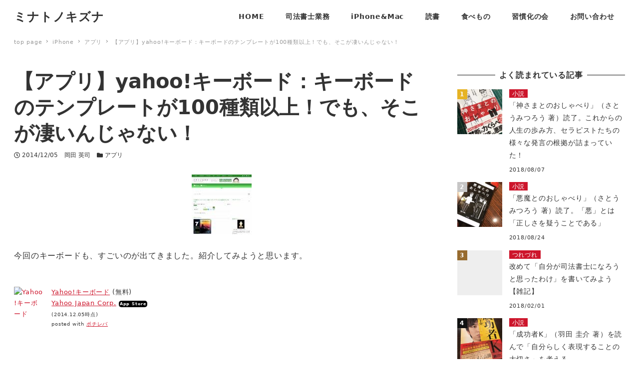

--- FILE ---
content_type: text/html; charset=UTF-8
request_url: https://office-pre2.com/archives/8006
body_size: 16202
content:
<!DOCTYPE html>
<html lang="ja" data-sticky-footer="true" data-scrolled="false">

<head>
	
<!-- MapPress Easy Google Maps バージョン:2.54.6 (http://www.mappresspro.com/mappress) -->
<script type='text/javascript'>mapp = window.mapp || {}; mapp.data = [];</script>
		<meta charset="UTF-8">
		<meta name="viewport" content="width=device-width, initial-scale=1, minimum-scale=1, viewport-fit=cover">
		<title>【アプリ】yahoo!キーボード：キーボードのテンプレートが100種類以上！でも、そこが凄いんじゃない！ &#8211; ミナトノキズナ</title>
		<meta property="og:title" content="【アプリ】yahoo!キーボード：キーボードのテンプレートが100種類以上！でも、そこが凄いんじゃない！">
		<meta property="og:type" content="article">
		<meta property="og:url" content="https://office-pre2.com/archives/8006">
		<meta property="og:image" content="https://office-pre2.com/wps/wp-content/uploads/2014/12/slooProImg_20141205220654.jpg">
		<meta property="og:site_name" content="ミナトノキズナ">
		<meta property="og:description" content="今回のキーボードも、すごいのが出てきました。紹介してみようと思います。 Yahoo!キーボード&nbsp;(無&hellip;">
		<meta property="og:locale" content="ja_JP">
				<link rel='dns-prefetch' href='//s.w.org' />
<link rel="alternate" type="application/rss+xml" title="ミナトノキズナ &raquo; フィード" href="https://office-pre2.com/feed" />
<link rel="alternate" type="application/rss+xml" title="ミナトノキズナ &raquo; コメントフィード" href="https://office-pre2.com/comments/feed" />
		<link rel="profile" href="http://gmpg.org/xfn/11">
				<link rel='stylesheet' id='yarppWidgetCss-css'  href='https://office-pre2.com/wps/wp-content/plugins/yet-another-related-posts-plugin/style/widget.css?ver=5.4.18' type='text/css' media='all' />
<link rel='stylesheet' id='wp-block-library-css'  href='https://office-pre2.com/wps/wp-includes/css/dist/block-library/style.min.css?ver=5.4.18' type='text/css' media='all' />
<link rel='stylesheet' id='contact-form-7-css'  href='https://office-pre2.com/wps/wp-content/plugins/contact-form-7/includes/css/styles.css?ver=5.1.1' type='text/css' media='all' />
<link rel='stylesheet' id='mappress-leaflet-css'  href='https://office-pre2.com/wps/wp-content/plugins/mappress-google-maps-for-wordpress/css/leaflet/leaflet.css?ver=1.4.0' type='text/css' media='all' />
<link rel='stylesheet' id='mappress-css'  href='https://office-pre2.com/wps/wp-content/plugins/mappress-google-maps-for-wordpress/css/mappress.css?ver=2.54.6' type='text/css' media='all' />
<link rel='stylesheet' id='add-css-amazlet-mono96.css-css'  href='https://office-pre2.com/wps/wp-content/plugins/pc-sp-add-css-mono96/css/add-css-amazlet-mono96.css?ver=1.0.0' type='text/css' media='all' />
<link rel='stylesheet' id='pz-linkcard-css'  href='//office-pre2.com/wps/wp-content/uploads/pz-linkcard/style.css?ver=5.4.18' type='text/css' media='all' />
<link rel='stylesheet' id='relation-link-mono96.css-css'  href='https://office-pre2.com/wps/wp-content/plugins/relation-link-mono96/css/relation-link-mono96.css?ver=1.0.0' type='text/css' media='all' />
<link rel='stylesheet' id='snow-monkey-css'  href='https://office-pre2.com/wps/wp-content/themes/snow-monkey/assets/css/style.min.css?ver=1597043229' type='text/css' media='all' />
<link rel='stylesheet' id='wp-like-me-box-css'  href='https://office-pre2.com/wps/wp-content/themes/snow-monkey/vendor/inc2734/wp-like-me-box/src/assets/css/wp-like-me-box.min.css?ver=1597043229' type='text/css' media='all' />
<link rel='stylesheet' id='wp-oembed-blog-card-css'  href='https://office-pre2.com/wps/wp-content/themes/snow-monkey/vendor/inc2734/wp-oembed-blog-card/src/assets/css/app.min.css?ver=1597043229' type='text/css' media='all' />
<link rel='stylesheet' id='wp-share-buttons-css'  href='https://office-pre2.com/wps/wp-content/themes/snow-monkey/vendor/inc2734/wp-share-buttons/src/assets/css/wp-share-buttons.min.css?ver=1597043229' type='text/css' media='all' />
<link rel='stylesheet' id='slick-carousel-css'  href='https://office-pre2.com/wps/wp-content/themes/snow-monkey/vendor/inc2734/wp-awesome-widgets/src/assets/packages/slick-carousel/slick/slick.css?ver=1597043229' type='text/css' media='all' />
<link rel='stylesheet' id='slick-carousel-theme-css'  href='https://office-pre2.com/wps/wp-content/themes/snow-monkey/vendor/inc2734/wp-awesome-widgets/src/assets/packages/slick-carousel/slick/slick-theme.css?ver=1597043229' type='text/css' media='all' />
<link rel='stylesheet' id='wp-awesome-widgets-css'  href='https://office-pre2.com/wps/wp-content/themes/snow-monkey/vendor/inc2734/wp-awesome-widgets/src/assets/css/wp-awesome-widgets.min.css?ver=1597043229' type='text/css' media='all' />
<link rel='stylesheet' id='snow-monkey-custom-widgets-css'  href='https://office-pre2.com/wps/wp-content/themes/snow-monkey/assets/css/custom-widgets.min.css?ver=1597043229' type='text/css' media='all' />
<link rel='stylesheet' id='snow-monkey-wpcf7-css'  href='https://office-pre2.com/wps/wp-content/themes/snow-monkey/assets/css/dependency/contact-form-7/wpcf7.min.css?ver=1597043229' type='text/css' media='all' />
<link rel='stylesheet' id='wp-pure-css-gallery-css'  href='https://office-pre2.com/wps/wp-content/themes/snow-monkey/vendor/inc2734/wp-pure-css-gallery/src/assets/css/wp-pure-css-gallery.min.css?ver=1597043229' type='text/css' media='all' />
<style id="wp-customizer-framework-print-styles">:root { --_container-max-width: 1280px }html { font-size: 16px }.l-body,.block-editor-block-list__block { font-family: system-ui,-apple-system,BlinkMacSystemFont,"ヒラギノ角ゴ W3",sans-serif }a { color: #cd162c }input[type="email"],input[type="number"],input[type="password"],input[type="search"],input[type="tel"],input[type="text"],input[type="url"],textarea { font-size: 16px }.has-white-background-color { background-color: #fff!important }.has-white-color,.wp-block-button__link.has-white-color { color: #fff!important }.has-black-background-color { background-color: #000!important }.has-black-color,.wp-block-button__link.has-black-color { color: #000!important }.has-text-color-background-color { background-color: #333!important }.has-text-color-color,.wp-block-button__link.has-text-color-color { color: #333!important }.has-dark-gray-background-color { background-color: #999!important }.has-dark-gray-color,.wp-block-button__link.has-dark-gray-color { color: #999!important }.has-gray-background-color { background-color: #ccc!important }.has-gray-color,.wp-block-button__link.has-gray-color { color: #ccc!important }.has-very-light-gray-background-color { background-color: #eee!important }.has-very-light-gray-color,.wp-block-button__link.has-very-light-gray-color { color: #eee!important }.has-lightest-grey-background-color { background-color: #f7f7f7!important }.has-lightest-grey-color,.wp-block-button__link.has-lightest-grey-color { color: #f7f7f7!important }.has-accent-color-background-color { background-color: #cd162c!important }.has-accent-color-color,.wp-block-button__link.has-accent-color-color { color: #cd162c!important }.has-sub-accent-color-background-color { background-color: #707593!important }.has-sub-accent-color-color,.wp-block-button__link.has-sub-accent-color-color { color: #707593!important }.c-btn { background-color: #cd162c }.c-comment .comment-reply-link { background-color: #cd162c }.c-drawer { background-color: #cd162c }.c-entry-summary__term { background-color: #cd162c }.c-page-top { background-color: #cd162c }.c-pagination__item { background-color: #cd162c }.snow-monkey-posts__more { background-color: #cd162c }.snow-monkey-posts__title::after { background-color: #cd162c }.tag-cloud-link::before { color: #cd162c }.wp-profile-box__detail-btn { background-color: #cd162c;border-color: #cd162c }.wp-profile-box__archives-btn { border-color: #cd162c;color: #cd162c }.wpco .contents-outline ol li a::before { background-color: #cd162c }.p-footer-sticky-nav .c-navbar__item[data-active-menu="true"] > a { color: #cd162c }.p-global-nav .c-navbar__item[data-active-menu="true"] > a { color: #cd162c }@media (min-width: 64em) { .p-global-nav .c-navbar__item:hover > a,.p-global-nav .c-navbar__item:active > a,.p-global-nav .c-navbar__item:focus > a { color: #cd162c } }.p-global-nav .c-navbar__item > .c-navbar__submenu::before { border-bottom-color: #cd162c }.l-header--left .p-global-nav .c-navbar__item > .c-navbar__submenu::before { border-right-color: #cd162c }.p-global-nav .c-navbar__submenu { background-color: #cd162c }.p-infobar__inner { background-color: #ffca00 }.p-infobar__content { color: #fff }@media (min-width: 64em) { .wpaw-local-nav__item > a:hover,.wpaw-local-nav__subitem > a:hover,.wpaw-local-nav__item > a:active,.wpaw-local-nav__subitem > a:active,.wpaw-local-nav__item > a:focus,.wpaw-local-nav__subitem > a:focus { color: #cd162c } }.wpaw-local-nav__subitem__icon { color:#cd162c }@media (min-width: 64em) { .wpaw-local-nav--vertical .wpaw-local-nav__subitem .wpaw-local-nav__subitem > a:hover,.wpaw-local-nav--vertical .wpaw-local-nav__subitem .wpaw-local-nav__subitem > a:active,.wpaw-local-nav--vertical .wpaw-local-nav__subitem .wpaw-local-nav__subitem > a:focus { color: #cd162c } }@media (min-width: 64em) { .wpaw-pickup-slider__item-more:hover,.wpaw-pickup-slider__item-more:active,.wpaw-pickup-slider__item-more:focus { background-color: #cd162c;border-color: #cd162c } }.wpaw-pickup-slider .slick-arrow { background-color: #cd162c }.wpaw-pr-box__title::after { background-color: #cd162c }.wpaw-term { background-color: #cd162c }.wpcf7-submit { background-color: #cd162c }.wp-block-column > h2,.wp-block-group__inner-container > h2,.textwidget > h2,.p-entry-content > h2 { border-color: #cd162c }.wp-block-column > table thead th,.wp-block-group__inner-container > table thead th,.textwidget > table thead th,.p-entry-content > table thead th { background-color: #cd162c;border-right-color: #ed5c6d;border-left-color: #ed5c6d }</style><script type='text/javascript' src='https://office-pre2.com/wps/wp-includes/js/jquery/jquery.js?ver=1.12.4-wp'></script>
<script type='text/javascript' src='https://office-pre2.com/wps/wp-includes/js/jquery/jquery-migrate.min.js?ver=1.4.1'></script>
<link rel='https://api.w.org/' href='https://office-pre2.com/wp-json/' />
<link rel="EditURI" type="application/rsd+xml" title="RSD" href="https://office-pre2.com/wps/xmlrpc.php?rsd" />
<link rel="wlwmanifest" type="application/wlwmanifest+xml" href="https://office-pre2.com/wps/wp-includes/wlwmanifest.xml" /> 
<link rel='prev' title='【司法書士業務】「債務整理」で楽になるだけではダメ！二度と繰り返してほしくないための大切なこと' href='https://office-pre2.com/archives/7993' />
<link rel='next' title='【つれづれ】「地域貢献」をしていくことも、司法書士の役割の一つだと思う' href='https://office-pre2.com/archives/8013' />
<meta name="generator" content="WordPress 5.4.18" />
<link rel="canonical" href="https://office-pre2.com/archives/8006" />
<link rel='shortlink' href='https://office-pre2.com/?p=8006' />
<link rel="alternate" type="application/json+oembed" href="https://office-pre2.com/wp-json/oembed/1.0/embed?url=https%3A%2F%2Foffice-pre2.com%2Farchives%2F8006" />
<link rel="alternate" type="text/xml+oembed" href="https://office-pre2.com/wp-json/oembed/1.0/embed?url=https%3A%2F%2Foffice-pre2.com%2Farchives%2F8006&#038;format=xml" />

<link rel="stylesheet" href="https://office-pre2.com/wps/wp-content/plugins/count-per-day/counter.css" type="text/css" />
<!-- Global site tag (gtag.js) - Google Analytics -->
<script async src="https://www.googletagmanager.com/gtag/js?id=UA-39410698-1"></script>
<script>
  window.dataLayer = window.dataLayer || [];
  function gtag(){dataLayer.push(arguments);}
  gtag('js', new Date());

  gtag('config', 'UA-39410698-1');
</script><meta name="google-site-verification" content="GzBljyuwKJ8zOFmT-5v-gl56WqVf7g-T_g4W7AbgAtA" />
		<script type="application/ld+json">
			{"@context":"http:\/\/schema.org","@type":"BlogPosting","headline":"\u3010\u30a2\u30d7\u30ea\u3011yahoo!\u30ad\u30fc\u30dc\u30fc\u30c9\uff1a\u30ad\u30fc\u30dc\u30fc\u30c9\u306e\u30c6\u30f3\u30d7\u30ec\u30fc\u30c8\u304c100\u7a2e\u985e\u4ee5\u4e0a\uff01\u3067\u3082\u3001\u305d\u3053\u304c\u51c4\u3044\u3093\u3058\u3083\u306a\u3044\uff01","author":{"@type":"Person","name":"\u5ca1\u7530 \u82f1\u53f8"},"publisher":{"@type":"Organization","url":"https:\/\/office-pre2.com","name":"\u30df\u30ca\u30c8\u30ce\u30ad\u30ba\u30ca","logo":{"@type":"ImageObject","url":false}},"mainEntityOfPage":{"@type":"WebPage","@id":"https:\/\/office-pre2.com\/archives\/8006"},"image":{"@type":"ImageObject","url":"https:\/\/office-pre2.com\/wps\/wp-content\/uploads\/2014\/12\/slooProImg_20141205220654.jpg"},"datePublished":"2014-12-05T22:24:02+09:00","dateModified":"2014-12-05T22:24:02+09:00","description":"\u4eca\u56de\u306e\u30ad\u30fc\u30dc\u30fc\u30c9\u3082\u3001\u3059\u3054\u3044\u306e\u304c\u51fa\u3066\u304d\u307e\u3057\u305f\u3002\u7d39\u4ecb\u3057\u3066\u307f\u3088\u3046\u3068\u601d\u3044\u307e\u3059\u3002 Yahoo!\u30ad\u30fc\u30dc\u30fc\u30c9&nbsp;(\u7121&hellip;"}		</script>
				<meta name="thumbnail" content="https://office-pre2.com/wps/wp-content/uploads/2014/12/slooProImg_20141205220654.jpg">
							<meta name="twitter:card" content="summary">
		
						<meta name="theme-color" content="#cd162c">
		<!-- Vipers Video Quicktags v6.6.0 | http://www.viper007bond.com/wordpress-plugins/vipers-video-quicktags/ -->
<style type="text/css">
.vvqbox { display: block; max-width: 100%; visibility: visible !important; margin: 10px auto; } .vvqbox img { max-width: 100%; height: 100%; } .vvqbox object { max-width: 100%; } 
</style>
<script type="text/javascript">
// <![CDATA[
	var vvqflashvars = {};
	var vvqparams = { wmode: "opaque", allowfullscreen: "true", allowscriptaccess: "always" };
	var vvqattributes = {};
	var vvqexpressinstall = "https://office-pre2.com/wps/wp-content/plugins/vipers-video-quicktags/resources/expressinstall.swf";
// ]]>
</script>
		<style type="text/css" id="wp-custom-css">
			.wpaw-slider__item {
  min-height: 500px !important;
}

.wpaw-slider__item::before {
  content: ‘’;
  display: block;
  padding: 0 0 33.33333%; 
}
		</style>
		</head>

<body class="post-template-default single single-post postid-8006 single-format-standard l-body--right-sidebar l-body" id="body"
	data-has-sidebar="true"
	data-is-full-template="false"
	data-is-slim-width="true"
	data-header-layout="1row"
	>

			<div id="page-start"></div>
			
	
	<div class="l-container">
		
<header class="l-header l-header--1row l-header--overlay-sm" role="banner">
	
	<div class="l-header__content">
		
<div class="l-1row-header" data-has-global-nav="true">
	<div class="c-container">
		
		<div class="c-row c-row--margin c-row--middle c-row--between c-row--nowrap">
			<div class="c-row__col c-row__col--auto c-row__col--lg-fit">
				<div class="l-1row-header__branding">
					<div class="c-site-branding">
	
		<div class="c-site-branding__title">
								<a href="https://office-pre2.com">ミナトノキズナ</a>
						</div>

	
	</div>
				</div>
			</div>

							<div class="c-row__col c-row__col--fit u-hidden u-visible-lg-up">
					<div class="c-row c-row--margin c-row--middle c-row--nowrap">
													<div class="c-row__col c-row__col--auto">
								
<nav class="p-global-nav" role="navigation">
	<ul id="menu-menu%ef%bc%88%ef%bd%90%ef%bd%83%e7%94%a8%e3%83%98%e3%83%83%e3%83%80%e3%83%bc%e7%94%a8%ef%bc%89" class="c-navbar"><li id="menu-item-5093" class="menu-item menu-item-type-custom menu-item-object-custom menu-item-home menu-item-has-children menu-item-5093 c-navbar__item" aria-haspopup="true"><a href="https://office-pre2.com/"><span>HOME</span></a><ul class="c-navbar__submenu" aria-hidden="true">	<li id="menu-item-7641" class="menu-item menu-item-type-post_type menu-item-object-page menu-item-7641 c-navbar__subitem"><a href="https://office-pre2.com/privacy-policy">プライバシーポリシー</a></li>
</ul>
</li>
<li id="menu-item-77" class="menu-item menu-item-type-taxonomy menu-item-object-category menu-item-77 c-navbar__item"><a href="https://office-pre2.com/archives/category/judicial-scrivener"><span>司法書士業務</span></a></li>
<li id="menu-item-72" class="menu-item menu-item-type-taxonomy menu-item-object-category current-post-ancestor menu-item-72 c-navbar__item"><a href="https://office-pre2.com/archives/category/iphone"><span>iPhone&#038;Mac</span></a></li>
<li id="menu-item-5079" class="menu-item menu-item-type-taxonomy menu-item-object-category menu-item-5079 c-navbar__item"><a href="https://office-pre2.com/archives/category/reading"><span>読書</span></a></li>
<li id="menu-item-5078" class="menu-item menu-item-type-taxonomy menu-item-object-category menu-item-5078 c-navbar__item"><a href="https://office-pre2.com/archives/category/food-report"><span>食べもの</span></a></li>
<li id="menu-item-5082" class="menu-item menu-item-type-taxonomy menu-item-object-category menu-item-5082 c-navbar__item"><a href="https://office-pre2.com/archives/category/others/good-habits"><span>習慣化の会</span></a></li>
<li id="menu-item-5080" class="menu-item menu-item-type-post_type menu-item-object-page menu-item-5080 c-navbar__item"><a href="https://office-pre2.com/contact"><span>お問い合わせ</span></a></li>
</ul></nav>
							</div>
						
											</div>
				</div>
			
					</div>
	</div>
</div>
	</div>

			<div class="l-header__drop-nav" aria-hidden="true">
			
<div class="p-drop-nav">
	<div class="c-container">
		
<nav class="p-global-nav" role="navigation">
	<ul id="menu-menu%ef%bc%88%ef%bd%90%ef%bd%83%e7%94%a8%e3%83%98%e3%83%83%e3%83%80%e3%83%bc%e7%94%a8%ef%bc%89-1" class="c-navbar"><li class="menu-item menu-item-type-custom menu-item-object-custom menu-item-home menu-item-has-children menu-item-5093 c-navbar__item" aria-haspopup="true"><a href="https://office-pre2.com/"><span>HOME</span></a><ul class="c-navbar__submenu" aria-hidden="true">	<li class="menu-item menu-item-type-post_type menu-item-object-page menu-item-7641 c-navbar__subitem"><a href="https://office-pre2.com/privacy-policy">プライバシーポリシー</a></li>
</ul>
</li>
<li class="menu-item menu-item-type-taxonomy menu-item-object-category menu-item-77 c-navbar__item"><a href="https://office-pre2.com/archives/category/judicial-scrivener"><span>司法書士業務</span></a></li>
<li class="menu-item menu-item-type-taxonomy menu-item-object-category current-post-ancestor menu-item-72 c-navbar__item"><a href="https://office-pre2.com/archives/category/iphone"><span>iPhone&#038;Mac</span></a></li>
<li class="menu-item menu-item-type-taxonomy menu-item-object-category menu-item-5079 c-navbar__item"><a href="https://office-pre2.com/archives/category/reading"><span>読書</span></a></li>
<li class="menu-item menu-item-type-taxonomy menu-item-object-category menu-item-5078 c-navbar__item"><a href="https://office-pre2.com/archives/category/food-report"><span>食べもの</span></a></li>
<li class="menu-item menu-item-type-taxonomy menu-item-object-category menu-item-5082 c-navbar__item"><a href="https://office-pre2.com/archives/category/others/good-habits"><span>習慣化の会</span></a></li>
<li class="menu-item menu-item-type-post_type menu-item-object-page menu-item-5080 c-navbar__item"><a href="https://office-pre2.com/contact"><span>お問い合わせ</span></a></li>
</ul></nav>
	</div>
</div>
		</div>
	</header>

		<div class="l-contents" role="document">
			
			
			
			
			<div class="c-container">
				
<div class="p-breadcrumbs-wrapper">
	<ol class="c-breadcrumbs" itemscope itemtype="http://schema.org/BreadcrumbList">
								<li class="c-breadcrumbs__item" itemprop="itemListElement" itemscope itemtype="http://schema.org/ListItem">
				<a itemscope itemtype="http://schema.org/Thing" itemprop="item" href="https://office-pre2.com/" itemid="https://office-pre2.com/"><span itemprop="name">top page</span></a>
				<meta itemprop="position" content="1" />
			</li>
								<li class="c-breadcrumbs__item" itemprop="itemListElement" itemscope itemtype="http://schema.org/ListItem">
				<a itemscope itemtype="http://schema.org/Thing" itemprop="item" href="https://office-pre2.com/archives/category/iphone" itemid="https://office-pre2.com/archives/category/iphone"><span itemprop="name">iPhone</span></a>
				<meta itemprop="position" content="2" />
			</li>
								<li class="c-breadcrumbs__item" itemprop="itemListElement" itemscope itemtype="http://schema.org/ListItem">
				<a itemscope itemtype="http://schema.org/Thing" itemprop="item" href="https://office-pre2.com/archives/category/iphone/apps" itemid="https://office-pre2.com/archives/category/iphone/apps"><span itemprop="name">アプリ</span></a>
				<meta itemprop="position" content="3" />
			</li>
								<li class="c-breadcrumbs__item" itemprop="itemListElement" itemscope itemtype="http://schema.org/ListItem">
				<a itemscope itemtype="http://schema.org/Thing" itemprop="item" href="https://office-pre2.com/archives/8006" itemid="https://office-pre2.com/archives/8006"><span itemprop="name">【アプリ】yahoo!キーボード：キーボードのテンプレートが100種類以上！でも、そこが凄いんじゃない！</span></a>
				<meta itemprop="position" content="4" />
			</li>
			</ol>
</div>

				
				<div class="l-contents__inner">
					<main class="l-contents__main" role="main">
						
						
<article class="post-8006 post type-post status-publish format-standard has-post-thumbnail category-apps tag-1525 tag-yahoo tag-applications tag-1522 tag-1523 c-entry">
	
<header class="c-entry__header">
	
	<h1 class="c-entry__title">【アプリ】yahoo!キーボード：キーボードのテンプレートが100種類以上！でも、そこが凄いんじゃない！</h1>

	<div class="c-entry__meta">
		
<ul class="c-meta">
		<li class="c-meta__item c-meta__item--published">
		<time datetime="2014-12-05T22:24:02+09:00">
			<i class="far fa-clock" aria-hidden="true"></i>
			<span class="screen-reader-text">投稿日</span>
			2014/12/05		</time>
	</li>
		<li class="c-meta__item c-meta__item--author">
		<span class="screen-reader-text">著者</span>
				岡田 英司	</li>
				<li class="c-meta__item c-meta__item--categories">
			<span class="screen-reader-text">カテゴリー</span>
			<i class="fas fa-folder" aria-hidden="true"></i>
			<a href="https://office-pre2.com/archives/category/iphone/apps">アプリ</a>
		</li>
		</ul>
	</div>
</header>

	<div class="c-entry__body">
		
<div class="c-eyecatch">
	<img src="https://office-pre2.com/wps/wp-content/plugins/lazy-load/images/1x1.trans.gif" data-lazy-src="https://office-pre2.com/wps/wp-content/uploads/2014/12/slooProImg_20141205220654.jpg" width="120" height="120" class="attachment-large size-large wp-post-image" alt><noscript><img width="120" height="120" src="https://office-pre2.com/wps/wp-content/uploads/2014/12/slooProImg_20141205220654.jpg" class="attachment-large size-large wp-post-image" alt="" /></noscript></div>


<div class="c-entry__content p-entry-content">
	
	<p>今回のキーボードも、すごいのが出てきました。紹介してみようと思います。</p>
<div class="pochireba" style="text-align:left;font-size:small;padding:20px 0;/zoom: 1;overflow: hidden;"><a href="https://itunes.apple.com/jp/app/yahoo!kibodo/id934275475?mt=8&#038;uo=4&#038;at=11l54W" target="_blank" ><img src="https://office-pre2.com/wps/wp-content/plugins/lazy-load/images/1x1.trans.gif" data-lazy-src="http://a1120.phobos.apple.com/us/r30/Purple3/v4/66/e3/63/66e36380-1419-4056-d6d1-185bcbfd53cc/AppIcon-160x60_U00402x.png" alt="Yahoo!キーボード" width="60" height="60" style="float:left;margin:0 15px 0 0;width:60px;height:60px;" class="pochi_img"><noscript><img src="http://a1120.phobos.apple.com/us/r30/Purple3/v4/66/e3/63/66e36380-1419-4056-d6d1-185bcbfd53cc/AppIcon-160x60_U00402x.png" alt="Yahoo!キーボード" width="60" height="60" style="float:left;margin:0 15px 0 0;width:60px;height:60px;" class="pochi_img" ></noscript></a></p>
<div class="pochi_info" style="text-align:left;/zoom: 1;overflow: hidden;">
<div class="pochi_name"><a href="https://itunes.apple.com/jp/app/yahoo!kibodo/id934275475?mt=8&#038;uo=4&#038;at=11l54W" target="_blank" >Yahoo!キーボード</a>&nbsp;(無料)</div>
<div class="pochi_seller"><a href="https://itunes.apple.com/jp/artist/yahoo-japan-corp./id288091005?mt=8&#038;uo=4&#038;at=11l54W" target="_blank" >Yahoo Japan Corp.</a>&nbsp;<a href="https://itunes.apple.com/jp/app/yahoo!kibodo/id934275475?mt=8&#038;uo=4&#038;at=11l54W" style="width:60px;color:#ffffff;background:#000000;font-size:8px;font-weight:bold;text-align:center;display:inline;text-decoration:none;border:0px;padding:2px;border-radius:5px;white-space: nowrap;" target="_blank" >App Store</a></div>
<div class="pochi_time" style="font-size:x-small;display:inline;">(2014.12.05時点)</div>
<div class="pochi_post" style="font-size:x-small;">posted with <a href="http://pochireba.com" rel="nofollow" target="_blank">ポチレバ</a></div>
</div>
<div class="pochireba-footer" style="clear: left"></div>
</div>
<p><span id="more-8006"></span></p>
<h3>こんな多機能で無料！</h3>
<p>iOS8の最大の特徴である「サードパーティ製品キーボード」。最近では、ちょくちょくと出てきているなぁと思います。</p>
<p><a href="https://office-pre2.com/iphone/web/ios8-tips/" target="_blank"><img src="https://office-pre2.com/wps/wp-content/plugins/lazy-load/images/1x1.trans.gif" data-lazy-src="http://capture.heartrails.com/150x130/shadow?https://office-pre2.com/iphone/web/ios8-tips/" class="alignleft" align="left" border="0" alt width="150" height="130"><noscript><img class="alignleft" align="left" border="0" src="http://capture.heartrails.com/150x130/shadow?https://office-pre2.com/iphone/web/ios8-tips/" alt="" width="150" height="130" /></noscript></a><a style="color:#0070C5;" href="https://office-pre2.com/iphone/web/ios8-tips/" target="_blank">【iOS8】新機能「QuickType」が単純な予測変換機能だけじゃないと気づいた件 ｜ ミナトノキズナ〜司法書士　岡田事務所</a><a href="http://b.hatena.ne.jp/entry/https://office-pre2.com/iphone/web/ios8-tips/" target="_blank"><img src="https://office-pre2.com/wps/wp-content/plugins/lazy-load/images/1x1.trans.gif" data-lazy-src="http://b.hatena.ne.jp/entry/image/https://office-pre2.com/iphone/web/ios8-tips/" border="0" alt><noscript><img border="0" src="http://b.hatena.ne.jp/entry/image/https://office-pre2.com/iphone/web/ios8-tips/" alt="" /></noscript></a><br style="clear:both;" /></p>
<p>昨日（12/4）のニュースフィードに流れてきた、こちらの記事が目に止まり、速攻でダウンロードしました。</p>
<blockquote style="color:black;background:ivory;border:1px solid lightgray;padding:15px;border-radius:5px;"><p><a href="http://taisy0.com/2014/12/02/41871.html" target="_blank" style="color:darkblue;"><img src="https://office-pre2.com/wps/wp-content/plugins/lazy-load/images/1x1.trans.gif" data-lazy-src="http://capture.heartrails.com/120x120/?http://taisy0.com/2014/12/02/41871.html" align="left" style="border-radius:5px;margin:1px 15px 1px 1px;box-shadow:1px 2px 3px gray;"><noscript><img align="left" src="http://capture.heartrails.com/120x120/?http://taisy0.com/2014/12/02/41871.html" style="border-radius:5px;margin:1px 15px 1px 1px;box-shadow:1px 2px 3px gray;"></noscript>Yahoo Japan、｢iOS 8｣向けキーボード｢Yahoo!キーボード｣をリリース | 気になる、記になる…</a><a href="http://b.hatena.ne.jp/entry/http://taisy0.com/2014/12/02/41871.html" target="_blank"><img src="https://office-pre2.com/wps/wp-content/plugins/lazy-load/images/1x1.trans.gif" data-lazy-src="http://b.hatena.ne.jp/entry/image/http://taisy0.com/2014/12/02/41871.html" ><noscript><img src="http://b.hatena.ne.jp/entry/image/http://taisy0.com/2014/12/02/41871.html"></noscript></a><br />本日、Yahoo Japanが、｢iOS 8｣向けキーボード｢Yahoo!キーボード｣をリリースしました。<br style=clear:both;></p></blockquote>
<h3>レビュー</h3>
<p>アプリを立ちあげると、たくさんのテンプレートがあります。そこで、好きなテーマをタップ</p>
<p><img src="https://office-pre2.com/wps/wp-content/plugins/lazy-load/images/1x1.trans.gif" data-lazy-src="https://office-pre2.com/wps/wp-content/uploads/2014/12/slooProImg_20141205220643.jpg" alt width="500" height="889" class="slooProImg"><noscript><img alt="" src="https://office-pre2.com/wps/wp-content/uploads/2014/12/slooProImg_20141205220643.jpg" width="500" height="889" class="slooProImg" /></noscript></p>
<p>「これにする」をタップして、終わりです。まぁ、何てことはないですね。</p>
<p><img src="https://office-pre2.com/wps/wp-content/plugins/lazy-load/images/1x1.trans.gif" data-lazy-src="https://office-pre2.com/wps/wp-content/uploads/2014/12/slooProImg_20141205220639.jpg" alt width="500" height="889" class="slooProImg"><noscript><img alt="" src="https://office-pre2.com/wps/wp-content/uploads/2014/12/slooProImg_20141205220639.jpg" width="500" height="889" class="slooProImg" /></noscript></p>
<p>キーボードの設定については、こちらを参考にしてください。</p>
<p><a href="https://office-pre2.com/iphone/apps/kaomoji-keyboard/" target="_blank"><img src="https://office-pre2.com/wps/wp-content/plugins/lazy-load/images/1x1.trans.gif" data-lazy-src="http://capture.heartrails.com/150x130/shadow?https://office-pre2.com/iphone/apps/kaomoji-keyboard/" class="alignleft" align="left" border="0" alt width="150" height="130"><noscript><img class="alignleft" align="left" border="0" src="http://capture.heartrails.com/150x130/shadow?https://office-pre2.com/iphone/apps/kaomoji-keyboard/" alt="" width="150" height="130" /></noscript></a><a style="color:#0070C5;" href="https://office-pre2.com/iphone/apps/kaomoji-keyboard/" target="_blank">【iOS8】サードパーティー製キーボードで「いろんな顔文字」が打てる！ ｜ ミナトノキズナ〜司法書士　岡田事務所</a><a href="http://b.hatena.ne.jp/entry/https://office-pre2.com/iphone/apps/kaomoji-keyboard/" target="_blank"><img src="https://office-pre2.com/wps/wp-content/plugins/lazy-load/images/1x1.trans.gif" data-lazy-src="http://b.hatena.ne.jp/entry/image/https://office-pre2.com/iphone/apps/kaomoji-keyboard/" border="0" alt><noscript><img border="0" src="http://b.hatena.ne.jp/entry/image/https://office-pre2.com/iphone/apps/kaomoji-keyboard/" alt="" /></noscript></a><br style="clear:both;" /></p>
<p class="">実際には、こうなります。</p>
<p><img src="https://office-pre2.com/wps/wp-content/plugins/lazy-load/images/1x1.trans.gif" data-lazy-src="https://office-pre2.com/wps/wp-content/uploads/2014/12/slooProImg_20141205220633.jpg" alt width="500" height="889" class="slooProImg"><noscript><img alt="" src="https://office-pre2.com/wps/wp-content/uploads/2014/12/slooProImg_20141205220633.jpg" width="500" height="889" class="slooProImg" /></noscript></p>
<h3>タダらしからぬ機能あり！</h3>
<p>ですが、このキーボード一番の機能は、<span class="mk-yellow">スワイプで「かなキーボード」から「英字キーボード」に切り替わることです。</span></p>
<p><img src="https://office-pre2.com/wps/wp-content/plugins/lazy-load/images/1x1.trans.gif" data-lazy-src="https://office-pre2.com/wps/wp-content/uploads/2014/12/slooProImg_20141205220630.jpg" alt width="500" height="369" class="slooProImg"><noscript><img alt="" src="https://office-pre2.com/wps/wp-content/uploads/2014/12/slooProImg_20141205220630.jpg" width="500" height="369" class="slooProImg" /></noscript></p>
<p><span class="b">英字の大文字・小文字は上下スワイプで切り替わります。</span>これは画期的です！</p>
<p><img src="https://office-pre2.com/wps/wp-content/plugins/lazy-load/images/1x1.trans.gif" data-lazy-src="https://office-pre2.com/wps/wp-content/uploads/2014/12/slooProImg_20141205220628.jpg" alt width="500" height="354" class="slooProImg"><noscript><img alt="" src="https://office-pre2.com/wps/wp-content/uploads/2014/12/slooProImg_20141205220628.jpg" width="500" height="354" class="slooProImg" /></noscript></p>
<p>細かい機能もたくさんあります！（左右の矢印で、カーソル移動など）ただ、挙動が若干安定していないと思います。たまにキーボードが消えることもあります。</p>
<p>また、変換機能を使うためには、インターネットに繋がっていないとダメだと思われます。ですので、その辺りを考慮して使う必要があります。</p>
<p>あと、ランドエスケープモードだと、かなり間延びします∩^ω^∩</p>
<p><img src="https://office-pre2.com/wps/wp-content/plugins/lazy-load/images/1x1.trans.gif" data-lazy-src="https://office-pre2.com/wps/wp-content/uploads/2014/12/slooProImg_20141205220624.jpg" alt width="500" height="196" class="slooProImg"><noscript><img alt="" src="https://office-pre2.com/wps/wp-content/uploads/2014/12/slooProImg_20141205220624.jpg" width="500" height="196" class="slooProImg" /></noscript></p>
<p>変換の入力のタイミングが、標準キーボードのそれとはかなり違うので戸惑いますが、かなり夢のあるキーボードだと思いました。挙動が安定したら有料でもいいぐらいだと思われます。</p>
<p><span class="red">標準キーボードを捨てることも可能ですよ！</span></p>
<p><img src="https://office-pre2.com/wps/wp-content/plugins/lazy-load/images/1x1.trans.gif" data-lazy-src="https://office-pre2.com/wps/wp-content/uploads/2014/12/slooProImg_20141205220621.jpg" alt width="500" height="889" class="slooProImg"><noscript><img alt="" src="https://office-pre2.com/wps/wp-content/uploads/2014/12/slooProImg_20141205220621.jpg" width="500" height="889" class="slooProImg" /></noscript><br />
<a href="http://keyboard.yahoo.co.jp/" target="_blank"><img src="https://office-pre2.com/wps/wp-content/plugins/lazy-load/images/1x1.trans.gif" data-lazy-src="http://capture.heartrails.com/150x130/shadow?http://keyboard.yahoo.co.jp/" class="alignleft" align="left" border="0" alt width="150" height="130"><noscript><img class="alignleft" align="left" border="0" src="http://capture.heartrails.com/150x130/shadow?http://keyboard.yahoo.co.jp/" alt="" width="150" height="130" /></noscript></a><a style="color:#0070C5;" href="http://keyboard.yahoo.co.jp/" target="_blank">Yahoo!キーボード &#8211; 自分らしさを表現しよう #ヤフー #ヤフーキーボード</a><a href="http://b.hatena.ne.jp/entry/http://keyboard.yahoo.co.jp/" target="_blank"><img src="https://office-pre2.com/wps/wp-content/plugins/lazy-load/images/1x1.trans.gif" data-lazy-src="http://b.hatena.ne.jp/entry/image/http://keyboard.yahoo.co.jp/" border="0" alt><noscript><img border="0" src="http://b.hatena.ne.jp/entry/image/http://keyboard.yahoo.co.jp/" alt="" /></noscript></a><br /><span style="font-weight:bold;">詳細はこちらもどうぞ</span><br style="clear:both;" /></p>
<p>皆様も一度お試しください。というわけで、本日はここまでです。ありがとうございました。</p>
	
	</div>


<div class="c-entry-tags">
			<a class="tag-cloud-link" href="https://office-pre2.com/archives/tag/100%e7%a8%ae%e9%a1%9e%e4%bb%a5%e4%b8%8a">
			100種類以上		</a>
			<a class="tag-cloud-link" href="https://office-pre2.com/archives/tag/yahoo">
			yahoo		</a>
			<a class="tag-cloud-link" href="https://office-pre2.com/archives/tag/applications">
			アプリ		</a>
			<a class="tag-cloud-link" href="https://office-pre2.com/archives/tag/%e3%82%ad%e3%83%bc%e3%83%9c%e3%83%bc%e3%83%89">
			キーボード		</a>
			<a class="tag-cloud-link" href="https://office-pre2.com/archives/tag/%e3%83%86%e3%83%b3%e3%83%97%e3%83%ac%e3%83%bc%e3%83%88">
			テンプレート		</a>
	</div>
		<div class="wp-profile-box">
			<h2 class="wp-profile-box__title">この記事を書いた人</h2>
			<div class="wp-profile-box__container">
				<div class="wp-profile-box__figure">
									</div>
				<div class="wp-profile-box__body">
					<h3 class="wp-profile-box__name">
						岡田 英司					</h3>
					<div class="wp-profile-box__content">
						<p>神戸市にある湊川神社の西側で司法書士業務をおこなっております。</p>
<p>業務のこともそうですが、Apple製品、読書、習慣化その他雑多なことも書いていくことで「自分をさらけ出していって、少しでも親近感のある司法書士でありたい」と考えております。</p>
<p>お気軽に読んでいただければ嬉しいです。</p>
					</div>

					<div class="wp-profile-box__buttons">
																			<a class="wp-profile-box__detail-btn" href="https://office-pre2.com/about">
								詳細はこちら							</a>
						
						<a class="wp-profile-box__archives-btn" href="https://office-pre2.com/archives/author/sevenbarfossil">
							記事一覧						</a>
					</div>

																<ul class="wp-profile-box__sns-accounts">
															<li class="wp-profile-box__sns-accounts-item wp-profile-box__sns-accounts-item--twitter"><a href="https://twitter.com/sevenbarfossil" target="_blank"><i class="fab fa-twitter"></i>Twitter</a></li>
															<li class="wp-profile-box__sns-accounts-item wp-profile-box__sns-accounts-item--facebook"><a href="https://www.facebook.com/OfficePre2.shihousyoshi/" target="_blank"><i class="fab fa-facebook"></i>Facebook</a></li>
													</ul>
									</div>
			</div>
		</div>
			</div>

	
<footer class="c-entry__footer">
	
	
<div class="c-prev-next-nav">
			<div class="c-prev-next-nav__item c-prev-next-nav__item--next">
			
							<a href="https://office-pre2.com/archives/7993" rel="prev">				<div class="c-prev-next-nav__item-figure">
					<img src="https://office-pre2.com/wps/wp-content/plugins/lazy-load/images/1x1.trans.gif" data-lazy-src="https://office-pre2.com/wps/wp-content/uploads/2014/12/PAK74_ookawagomennasai1209500-300x200.jpg" width="300" height="200" class="attachment-medium size-medium wp-post-image" alt srcset="https://office-pre2.com/wps/wp-content/uploads/2014/12/PAK74_ookawagomennasai1209500-300x200.jpg 300w, https://office-pre2.com/wps/wp-content/uploads/2014/12/PAK74_ookawagomennasai1209500.jpg 750w" sizes="(max-width: 300px) 100vw, 300px"><noscript><img width="300" height="200" src="https://office-pre2.com/wps/wp-content/uploads/2014/12/PAK74_ookawagomennasai1209500-300x200.jpg" class="attachment-medium size-medium wp-post-image" alt="" srcset="https://office-pre2.com/wps/wp-content/uploads/2014/12/PAK74_ookawagomennasai1209500-300x200.jpg 300w, https://office-pre2.com/wps/wp-content/uploads/2014/12/PAK74_ookawagomennasai1209500.jpg 750w" sizes="(max-width: 300px) 100vw, 300px" /></noscript>				</div>
				<div class="c-prev-next-nav__item-label">
											<i class="fas fa-angle-left" aria-hidden="true"></i>
						古い投稿									</div>
				<div class="c-prev-next-nav__item-title">
					【司法書士業務】「債務整理」で楽になるだけではダメ！二度と繰&hellip;
				</div>
				</a>					</div>
			<div class="c-prev-next-nav__item c-prev-next-nav__item--prev">
			
							<a href="https://office-pre2.com/archives/8013" rel="next">				<div class="c-prev-next-nav__item-figure">
					<img src="https://office-pre2.com/wps/wp-content/plugins/lazy-load/images/1x1.trans.gif" data-lazy-src="https://office-pre2.com/wps/wp-content/uploads/2014/12/slooProImg_20141206174322-224x300.jpg" width="224" height="300" class="attachment-medium size-medium wp-post-image" alt srcset="https://office-pre2.com/wps/wp-content/uploads/2014/12/slooProImg_20141206174322-224x300.jpg 224w, https://office-pre2.com/wps/wp-content/uploads/2014/12/slooProImg_20141206174322-767x1024.jpg 767w, https://office-pre2.com/wps/wp-content/uploads/2014/12/slooProImg_20141206174322.jpg 1000w" sizes="(max-width: 224px) 100vw, 224px"><noscript><img width="224" height="300" src="https://office-pre2.com/wps/wp-content/uploads/2014/12/slooProImg_20141206174322-224x300.jpg" class="attachment-medium size-medium wp-post-image" alt="" srcset="https://office-pre2.com/wps/wp-content/uploads/2014/12/slooProImg_20141206174322-224x300.jpg 224w, https://office-pre2.com/wps/wp-content/uploads/2014/12/slooProImg_20141206174322-767x1024.jpg 767w, https://office-pre2.com/wps/wp-content/uploads/2014/12/slooProImg_20141206174322.jpg 1000w" sizes="(max-width: 224px) 100vw, 224px" /></noscript>				</div>
				<div class="c-prev-next-nav__item-label">
											新しい投稿						<i class="fas fa-angle-right" aria-hidden="true"></i>
									</div>
				<div class="c-prev-next-nav__item-title">
					【つれづれ】「地域貢献」をしていくことも、司法書士の役割の一&hellip;
				</div>
				</a>					</div>
	</div>

	
<aside class="p-related-posts c-entry-aside">
	<h2 class="p-related-posts__title c-entry-aside__title">
		<span>
			関連記事					</span>
	</h2>

	
		<ul class="c-entries c-entries--simple">
											<li class="c-entries__item">
					
<a href="https://office-pre2.com/archives/3913">
	<section class="c-entry-summary c-entry-summary--post">
		
<div class="c-entry-summary__figure">
	<img src="https://office-pre2.com/wps/wp-content/plugins/lazy-load/images/1x1.trans.gif" data-lazy-src="https://office-pre2.com/wps/wp-content/uploads/2013/12/slooProImg_20131229200841.png" width="500" height="888" class="attachment-medium_large size-medium_large wp-post-image" alt><noscript><img width="500" height="888" src="https://office-pre2.com/wps/wp-content/uploads/2013/12/slooProImg_20131229200841.png" class="attachment-medium_large size-medium_large wp-post-image" alt="" /></noscript>
	
	<span class="c-entry-summary__term c-entry-summary__term--category-6">
		アプリ	</span>
</div>

		<div class="c-entry-summary__body">
			<header class="c-entry-summary__header">
				
<h2 class="c-entry-summary__title">
	【アプリ】シンプルカレンダー：壁紙にカレンダーを表示させたい人は必携です</h2>
			</header>

			
<div class="c-entry-summary__content">
	皆様、大掃除のシーズンだと思いますが、「カレンダー貼り替え」も立派な行事の一つですよね。 そんな「iPhoneにカレンダー壁紙を採用している」方々へ本日は、こちらを紹介してみようかと思います。 卓上カレンダー2014：シ [&hellip;]</div>

			
<div class="c-entry-summary__meta">
	<ul class="c-meta">
		<li class="c-meta__item c-meta__item--author">
			岡田 英司		</li>
		<li class="c-meta__item c-meta__item--published">
			2013/12/29		</li>
	</ul>
</div>
		</div>
	</section>
</a>
				</li>
											<li class="c-entries__item">
					
<a href="https://office-pre2.com/archives/4013">
	<section class="c-entry-summary c-entry-summary--post">
		
<div class="c-entry-summary__figure">
	
	
	<span class="c-entry-summary__term c-entry-summary__term--category-6">
		アプリ	</span>
</div>

		<div class="c-entry-summary__body">
			<header class="c-entry-summary__header">
				
<h2 class="c-entry-summary__title">
	【アプリ】QuickMark：QRコードを爆速読み取り＆簡単作成できる</h2>
			</header>

			
<div class="c-entry-summary__content">
	本日はアプリの紹介をしてみようと思います。 QRコードリーダー QuickMark 4.7.1（無料） カテゴリ: 仕事効率化, ユーティリティ 販売元: SimpleAct Inc. &#8211; SimpleAct, Inc. [&hellip;]</div>

			
<div class="c-entry-summary__meta">
	<ul class="c-meta">
		<li class="c-meta__item c-meta__item--author">
			岡田 英司		</li>
		<li class="c-meta__item c-meta__item--published">
			2014/01/06		</li>
	</ul>
</div>
		</div>
	</section>
</a>
				</li>
											<li class="c-entries__item">
					
<a href="https://office-pre2.com/archives/1281">
	<section class="c-entry-summary c-entry-summary--post">
		
<div class="c-entry-summary__figure">
	<img src="https://office-pre2.com/wps/wp-content/plugins/lazy-load/images/1x1.trans.gif" data-lazy-src="https://office-pre2.com/wps/wp-content/uploads/2013/06/slooProImg_20130613212358.png" width="640" height="323" class="attachment-medium_large size-medium_large wp-post-image" alt srcset="https://office-pre2.com/wps/wp-content/uploads/2013/06/slooProImg_20130613212358.png 640w, https://office-pre2.com/wps/wp-content/uploads/2013/06/slooProImg_20130613212358-300x151.png 300w" sizes="(max-width: 640px) 100vw, 640px"><noscript><img width="640" height="323" src="https://office-pre2.com/wps/wp-content/uploads/2013/06/slooProImg_20130613212358.png" class="attachment-medium_large size-medium_large wp-post-image" alt="" srcset="https://office-pre2.com/wps/wp-content/uploads/2013/06/slooProImg_20130613212358.png 640w, https://office-pre2.com/wps/wp-content/uploads/2013/06/slooProImg_20130613212358-300x151.png 300w" sizes="(max-width: 640px) 100vw, 640px" /></noscript>
	
	<span class="c-entry-summary__term c-entry-summary__term--category-5">
		iPhone	</span>
</div>

		<div class="c-entry-summary__body">
			<header class="c-entry-summary__header">
				
<h2 class="c-entry-summary__title">
	【アプリ】SNSって偉大＆Facebookのちょっとした小技</h2>
			</header>

			
<div class="c-entry-summary__content">
	今日の昼前に突然「すいませーん」と事務所に来客がありました。</div>

			
<div class="c-entry-summary__meta">
	<ul class="c-meta">
		<li class="c-meta__item c-meta__item--author">
			岡田 英司		</li>
		<li class="c-meta__item c-meta__item--published">
			2013/06/13		</li>
	</ul>
</div>
		</div>
	</section>
</a>
				</li>
											<li class="c-entries__item">
					
<a href="https://office-pre2.com/archives/6601">
	<section class="c-entry-summary c-entry-summary--post">
		
<div class="c-entry-summary__figure">
	<img src="https://office-pre2.com/wps/wp-content/plugins/lazy-load/images/1x1.trans.gif" data-lazy-src="https://office-pre2.com/wps/wp-content/uploads/2014/08/slooProImg_20140803160019.jpg" width="500" height="293" class="attachment-medium_large size-medium_large wp-post-image" alt srcset="https://office-pre2.com/wps/wp-content/uploads/2014/08/slooProImg_20140803160019.jpg 500w, https://office-pre2.com/wps/wp-content/uploads/2014/08/slooProImg_20140803160019-300x175.jpg 300w" sizes="(max-width: 500px) 100vw, 500px"><noscript><img width="500" height="293" src="https://office-pre2.com/wps/wp-content/uploads/2014/08/slooProImg_20140803160019.jpg" class="attachment-medium_large size-medium_large wp-post-image" alt="" srcset="https://office-pre2.com/wps/wp-content/uploads/2014/08/slooProImg_20140803160019.jpg 500w, https://office-pre2.com/wps/wp-content/uploads/2014/08/slooProImg_20140803160019-300x175.jpg 300w" sizes="(max-width: 500px) 100vw, 500px" /></noscript>
	
	<span class="c-entry-summary__term c-entry-summary__term--category-6">
		アプリ	</span>
</div>

		<div class="c-entry-summary__body">
			<header class="c-entry-summary__header">
				
<h2 class="c-entry-summary__title">
	【アプリ】夏休みの自由研究に役立つアプリ3選（＋おまけの１つ）</h2>
			</header>

			
<div class="c-entry-summary__content">
	夏休みの自由研究は、いつの時代も大変だなぁと思います。</div>

			
<div class="c-entry-summary__meta">
	<ul class="c-meta">
		<li class="c-meta__item c-meta__item--author">
			岡田 英司		</li>
		<li class="c-meta__item c-meta__item--published">
			2014/08/03		</li>
	</ul>
</div>
		</div>
	</section>
</a>
				</li>
								</ul>

	</aside>
</footer>
</article>


<div class="l-contents-bottom-widget-area"
	data-is-slim-widget-area="false"
	data-is-content-widget-area="false"
	>

	<div id="nav_menu-2" class="c-widget widget_nav_menu"><h2 class="c-widget__title">メニューはこちら</h2><div class="menu-menu2%ef%bc%88pc%e3%83%95%e3%83%83%e3%82%bf%e3%83%bc%e7%94%a8%ef%bc%89-container"><ul id="menu-menu2%ef%bc%88pc%e3%83%95%e3%83%83%e3%82%bf%e3%83%bc%e7%94%a8%ef%bc%89" class="menu"><li id="menu-item-5194" class="menu-item menu-item-type-custom menu-item-object-custom menu-item-home menu-item-5194"><a href="https://office-pre2.com/">ホーム</a></li>
<li id="menu-item-5195" class="menu-item menu-item-type-post_type menu-item-object-page menu-item-5195"><a href="https://office-pre2.com/contact">お問い合わせはｺﾁﾗ！</a></li>
<li id="menu-item-7642" class="menu-item menu-item-type-post_type menu-item-object-page menu-item-7642"><a href="https://office-pre2.com/privacy-policy">当事務所HPプライバシーポリシー</a></li>
<li id="menu-item-5185" class="menu-item menu-item-type-taxonomy menu-item-object-category menu-item-5185"><a href="https://office-pre2.com/archives/category/judicial-scrivener">司法書士業務</a></li>
<li id="menu-item-11447" class="menu-item menu-item-type-taxonomy menu-item-object-category current-post-ancestor menu-item-11447"><a href="https://office-pre2.com/archives/category/iphone">iPhone&#038;Mac</a></li>
<li id="menu-item-5190" class="menu-item menu-item-type-taxonomy menu-item-object-category menu-item-5190"><a href="https://office-pre2.com/archives/category/reading">読書</a></li>
<li id="menu-item-5193" class="menu-item menu-item-type-taxonomy menu-item-object-category menu-item-5193"><a href="https://office-pre2.com/archives/category/food-report">食べもの</a></li>
<li id="menu-item-5184" class="menu-item menu-item-type-taxonomy menu-item-object-category menu-item-5184"><a href="https://office-pre2.com/archives/category/others/good-habits">習慣化の会</a></li>
</ul></div></div></div>

											</main>

					<aside class="l-contents__sidebar" role="complementary">
						
						
<div class="l-sidebar-widget-area"
	data-is-slim-widget-area="true"
	data-is-content-widget-area="false"
	>

	
<div id="inc2734_wp_awesome_widgets_ranking-2" class="c-widget widget_inc2734_wp_awesome_widgets_ranking">
			<h2 class="c-widget__title">			よく読まれている記事		</h2>	
	<div
		class="wpaw-ranking wpaw-ranking--inc2734_wp_awesome_widgets_ranking-2"
		id="wpaw-ranking-inc2734_wp_awesome_widgets_ranking-2"
		>

		<ul class="wpaw-ranking__list wpaw-posts-list">
											<li class="wpaw-ranking__item wpaw-posts-list__item">
					<a href="https://office-pre2.com/archives/12060">

													<div class="wpaw-ranking__figure wpaw-posts-list__figure">
								<img src="https://office-pre2.com/wps/wp-content/plugins/lazy-load/images/1x1.trans.gif" data-lazy-src="https://office-pre2.com/wps/wp-content/uploads/2018/08/20180807015930-150x150.jpg" width="150" height="150" class="attachment-thumbnail size-thumbnail wp-post-image" alt><noscript><img width="150" height="150" src="https://office-pre2.com/wps/wp-content/uploads/2018/08/20180807015930-150x150.jpg" class="attachment-thumbnail size-thumbnail wp-post-image" alt="" /></noscript>							</div>
						
						<div class="wpaw-ranking__body wpaw-posts-list__body">
																						<div class="wpaw-ranking__taxonomy wpaw-posts-list__taxonomy">
																			<span class="wpaw-term wpaw-term--category-933 wpaw-ranking__term">
											小説										</span>
																		</div>
							
							<div class="wpaw-ranking__title wpaw-posts-list__title">「神さまとのおしゃべり」（さとうみつろう 著）読了。これからの人生の歩み方、セラピストたちの様々な発言の根拠が詰まっていた！</div>
							<div class="wpaw-ranking__date wpaw-posts-list__date">2018/08/07</div>
						</div>

					</a>
				</li>
											<li class="wpaw-ranking__item wpaw-posts-list__item">
					<a href="https://office-pre2.com/archives/12066">

													<div class="wpaw-ranking__figure wpaw-posts-list__figure">
								<img src="https://office-pre2.com/wps/wp-content/plugins/lazy-load/images/1x1.trans.gif" data-lazy-src="https://office-pre2.com/wps/wp-content/uploads/2018/08/20180824084902-150x150.jpg" width="150" height="150" class="attachment-thumbnail size-thumbnail wp-post-image" alt><noscript><img width="150" height="150" src="https://office-pre2.com/wps/wp-content/uploads/2018/08/20180824084902-150x150.jpg" class="attachment-thumbnail size-thumbnail wp-post-image" alt="" /></noscript>							</div>
						
						<div class="wpaw-ranking__body wpaw-posts-list__body">
																						<div class="wpaw-ranking__taxonomy wpaw-posts-list__taxonomy">
																			<span class="wpaw-term wpaw-term--category-933 wpaw-ranking__term">
											小説										</span>
																		</div>
							
							<div class="wpaw-ranking__title wpaw-posts-list__title">「悪魔とのおしゃべり」（さとうみつろう 著）読了。「悪」とは「正しさを疑うことである」</div>
							<div class="wpaw-ranking__date wpaw-posts-list__date">2018/08/24</div>
						</div>

					</a>
				</li>
											<li class="wpaw-ranking__item wpaw-posts-list__item">
					<a href="https://office-pre2.com/archives/11915">

													<div class="wpaw-ranking__figure wpaw-posts-list__figure">
															</div>
						
						<div class="wpaw-ranking__body wpaw-posts-list__body">
																						<div class="wpaw-ranking__taxonomy wpaw-posts-list__taxonomy">
																			<span class="wpaw-term wpaw-term--category-20 wpaw-ranking__term">
											つれづれ										</span>
																		</div>
							
							<div class="wpaw-ranking__title wpaw-posts-list__title">改めて「自分が司法書士になろうと思ったわけ」を書いてみよう【雑記】</div>
							<div class="wpaw-ranking__date wpaw-posts-list__date">2018/02/01</div>
						</div>

					</a>
				</li>
											<li class="wpaw-ranking__item wpaw-posts-list__item">
					<a href="https://office-pre2.com/archives/11913">

													<div class="wpaw-ranking__figure wpaw-posts-list__figure">
								<img src="https://office-pre2.com/wps/wp-content/plugins/lazy-load/images/1x1.trans.gif" data-lazy-src="https://office-pre2.com/wps/wp-content/uploads/2018/01/thumbnail-2-150x150.jpg" width="150" height="150" class="attachment-thumbnail size-thumbnail wp-post-image" alt><noscript><img width="150" height="150" src="https://office-pre2.com/wps/wp-content/uploads/2018/01/thumbnail-2-150x150.jpg" class="attachment-thumbnail size-thumbnail wp-post-image" alt="" /></noscript>							</div>
						
						<div class="wpaw-ranking__body wpaw-posts-list__body">
																						<div class="wpaw-ranking__taxonomy wpaw-posts-list__taxonomy">
																			<span class="wpaw-term wpaw-term--category-933 wpaw-ranking__term">
											小説										</span>
																		</div>
							
							<div class="wpaw-ranking__title wpaw-posts-list__title">「成功者K」（羽田 圭介 著）を読んで「自分らしく表現することの大切さ」を考える</div>
							<div class="wpaw-ranking__date wpaw-posts-list__date">2018/01/14</div>
						</div>

					</a>
				</li>
								</ul>
	</div>

</div>
<div id="inc2734_wp_awesome_widgets_recent_posts-2" class="c-widget widget_inc2734_wp_awesome_widgets_recent_posts">
			<h2 class="c-widget__title">			最新投稿		</h2>	
	<div
		class="wpaw-recent-posts wpaw-recent-posts--inc2734_wp_awesome_widgets_recent_posts-2"
		id="wpaw-recent-posts-inc2734_wp_awesome_widgets_recent_posts-2"
		>

		<ul class="wpaw-recent-posts__list wpaw-posts-list">
											<li class="wpaw-recent-posts__item wpaw-posts-list__item">
					<a href="https://office-pre2.com/archives/12271">

													<div class="wpaw-recent-posts__figure wpaw-posts-list__figure">
								<img src="https://office-pre2.com/wps/wp-content/plugins/lazy-load/images/1x1.trans.gif" data-lazy-src="https://office-pre2.com/wps/wp-content/uploads/2019/03/20190325103439-150x150.jpg" width="150" height="150" class="attachment-thumbnail size-thumbnail wp-post-image" alt><noscript><img width="150" height="150" src="https://office-pre2.com/wps/wp-content/uploads/2019/03/20190325103439-150x150.jpg" class="attachment-thumbnail size-thumbnail wp-post-image" alt="" /></noscript>							</div>
						
						<div class="wpaw-recent-posts__body wpaw-posts-list__body">
																						<div class="wpaw-recent-posts__taxonomy wpaw-posts-list__taxonomy">
																			<span class="wpaw-term wpaw-term--category-470 wpaw-recent-posts__term">
											自己啓発										</span>
																		</div>
							
							<div class="wpaw-recent-posts__title wpaw-posts-list__title">「あたえる人が あたえられる」（ボブ・バーグ／ジョン・デイビット・マン 著）読了。「与えることの大切さ」を改めて感じる</div>
							<div class="wpaw-recent-posts__date wpaw-posts-list__date">2019/03/25</div>
						</div>

					</a>
				</li>
											<li class="wpaw-recent-posts__item wpaw-posts-list__item">
					<a href="https://office-pre2.com/archives/12259">

													<div class="wpaw-recent-posts__figure wpaw-posts-list__figure">
								<img src="https://office-pre2.com/wps/wp-content/plugins/lazy-load/images/1x1.trans.gif" data-lazy-src="https://office-pre2.com/wps/wp-content/uploads/2019/03/20190305041432-150x150.png" width="150" height="150" class="attachment-thumbnail size-thumbnail wp-post-image" alt><noscript><img width="150" height="150" src="https://office-pre2.com/wps/wp-content/uploads/2019/03/20190305041432-150x150.png" class="attachment-thumbnail size-thumbnail wp-post-image" alt="" /></noscript>							</div>
						
						<div class="wpaw-recent-posts__body wpaw-posts-list__body">
																						<div class="wpaw-recent-posts__taxonomy wpaw-posts-list__taxonomy">
																			<span class="wpaw-term wpaw-term--category-267 wpaw-recent-posts__term">
											習慣化の会										</span>
																		</div>
							
							<div class="wpaw-recent-posts__title wpaw-posts-list__title">【習慣化の会】月次レビュー2月度  ：振り返りそして修正を！</div>
							<div class="wpaw-recent-posts__date wpaw-posts-list__date">2019/03/05</div>
						</div>

					</a>
				</li>
											<li class="wpaw-recent-posts__item wpaw-posts-list__item">
					<a href="https://office-pre2.com/archives/12256">

													<div class="wpaw-recent-posts__figure wpaw-posts-list__figure">
								<img src="https://office-pre2.com/wps/wp-content/plugins/lazy-load/images/1x1.trans.gif" data-lazy-src="https://office-pre2.com/wps/wp-content/uploads/2019/02/20190210020959-150x150.jpg" width="150" height="150" class="attachment-thumbnail size-thumbnail wp-post-image" alt><noscript><img width="150" height="150" src="https://office-pre2.com/wps/wp-content/uploads/2019/02/20190210020959-150x150.jpg" class="attachment-thumbnail size-thumbnail wp-post-image" alt="" /></noscript>							</div>
						
						<div class="wpaw-recent-posts__body wpaw-posts-list__body">
																						<div class="wpaw-recent-posts__taxonomy wpaw-posts-list__taxonomy">
																			<span class="wpaw-term wpaw-term--category-933 wpaw-recent-posts__term">
											小説										</span>
																		</div>
							
							<div class="wpaw-recent-posts__title wpaw-posts-list__title">「あなたが消えた夜に」（中村 文則 著）読了。「人間存在を揺るがす驚愕のミステリー」というのが、自分にはかなり難解だった【書評】</div>
							<div class="wpaw-recent-posts__date wpaw-posts-list__date">2019/02/10</div>
						</div>

					</a>
				</li>
											<li class="wpaw-recent-posts__item wpaw-posts-list__item">
					<a href="https://office-pre2.com/archives/12251">

													<div class="wpaw-recent-posts__figure wpaw-posts-list__figure">
								<img src="https://office-pre2.com/wps/wp-content/plugins/lazy-load/images/1x1.trans.gif" data-lazy-src="https://office-pre2.com/wps/wp-content/uploads/2019/02/20190203111306-150x150.png" width="150" height="150" class="attachment-thumbnail size-thumbnail wp-post-image" alt><noscript><img width="150" height="150" src="https://office-pre2.com/wps/wp-content/uploads/2019/02/20190203111306-150x150.png" class="attachment-thumbnail size-thumbnail wp-post-image" alt="" /></noscript>							</div>
						
						<div class="wpaw-recent-posts__body wpaw-posts-list__body">
																						<div class="wpaw-recent-posts__taxonomy wpaw-posts-list__taxonomy">
																			<span class="wpaw-term wpaw-term--category-267 wpaw-recent-posts__term">
											習慣化の会										</span>
																		</div>
							
							<div class="wpaw-recent-posts__title wpaw-posts-list__title">【習慣化の会】月次レビュー1月度：振り返りそして修正を！</div>
							<div class="wpaw-recent-posts__date wpaw-posts-list__date">2019/02/03</div>
						</div>

					</a>
				</li>
											<li class="wpaw-recent-posts__item wpaw-posts-list__item">
					<a href="https://office-pre2.com/archives/12239">

													<div class="wpaw-recent-posts__figure wpaw-posts-list__figure">
								<img src="https://office-pre2.com/wps/wp-content/plugins/lazy-load/images/1x1.trans.gif" data-lazy-src="https://office-pre2.com/wps/wp-content/uploads/2019/01/20190105065420-150x150.png" width="150" height="150" class="attachment-thumbnail size-thumbnail wp-post-image" alt><noscript><img width="150" height="150" src="https://office-pre2.com/wps/wp-content/uploads/2019/01/20190105065420-150x150.png" class="attachment-thumbnail size-thumbnail wp-post-image" alt="" /></noscript>							</div>
						
						<div class="wpaw-recent-posts__body wpaw-posts-list__body">
																						<div class="wpaw-recent-posts__taxonomy wpaw-posts-list__taxonomy">
																			<span class="wpaw-term wpaw-term--category-267 wpaw-recent-posts__term">
											習慣化の会										</span>
																		</div>
							
							<div class="wpaw-recent-posts__title wpaw-posts-list__title">【習慣化の会】月次レビュー12月度：振り返りそして修正を！</div>
							<div class="wpaw-recent-posts__date wpaw-posts-list__date">2019/01/05</div>
						</div>

					</a>
				</li>
								</ul>
	</div>

</div></div>

											</aside>
				</div>

				
							</div>

					</div>

		
<footer class="l-footer" role="contentinfo">
	
	
	
<div class="l-footer-widget-area"
	data-is-slim-widget-area="true"
	data-is-content-widget-area="false"
	>

	<div class="c-container">
		<div class="c-row c-row--margin c-row--lg-margin-l">
			<div class="l-footer-widget-area__item c-row__col c-row__col--1-1 c-row__col--lg-1-3"><div id="countperday_popular_posts_widget-2" class="c-widget widget_countperday_popular_posts_widget"><h2 class="c-widget__title">Popular Posts</h2><small>最も訪問者が多かった記事 6 件 (過去 7 日間)</small><ul class="cpd_front_list"><li><a href="https://office-pre2.com?p=12148">top page</a> </li>
<li><a href="https://office-pre2.com?p=39">Contact</a> </li>
<li><a href="https://office-pre2.com?p=8768">【アプリ】Todoist：思い切って移行する決意を固める。期日の入力方法に注意が必要！</a> </li>
<li><a href="https://office-pre2.com?p=7355">【司法書士業務】独立開業する為に必要な備品をまとめてみよう②</a> </li>
<li><a href="https://office-pre2.com?p=7530">【アプリ】TextExpander：iOS8に神対応！何時でも「スニペット」が使える！</a> </li>
<li><a href="https://office-pre2.com?p=5250">【イベント】好評につき「終活セミナー」の3回目が4月20日（日）に開催されます</a> </li>
</ul></div></div><div class="l-footer-widget-area__item c-row__col c-row__col--1-1 c-row__col--lg-1-3"><div id="text-8" class="c-widget widget_text"><h2 class="c-widget__title">よろしければ「購読」お願いします！</h2>			<div class="textwidget"><p><a href='https://feedly.com/i/discover/sources/search/https%3A%2F%2Foffice-pre2.com%2Ffeed' target='blank' rel="noopener noreferrer"><img id='feedlyFollow' src='https://s3.feedly.com/img/follows/feedly-follow-rectangle-volume-big_2x.png' alt='follow us in feedly' width='131' height='56'></a></p>
</div>
		</div></div><div class="l-footer-widget-area__item c-row__col c-row__col--1-1 c-row__col--lg-1-3"><div id="text-5" class="c-widget widget_text"><h2 class="c-widget__title">「いいね」を宜しくお願いします！</h2>			<div class="textwidget"><div id="fb-root"></div>
<script>(function(d, s, id) {
  var js, fjs = d.getElementsByTagName(s)[0];
  if (d.getElementById(id)) return;
  js = d.createElement(s); js.id = id;
  js.src = "//connect.facebook.net/ja_JP/sdk.js#xfbml=1&version=v2.9&appId=1407332416206229";
  fjs.parentNode.insertBefore(js, fjs);
}(document, 'script', 'facebook-jssdk'));</script>

<div class="fb-page" data-href="https://www.facebook.com/OfficePre2.shihousyoshi/" data-tabs="timeline" data-small-header="false" data-adapt-container-width="true" data-hide-cover="false" data-show-facepile="true"><blockquote cite="https://www.facebook.com/OfficePre2.shihousyoshi/" class="fb-xfbml-parse-ignore"><a href="https://www.facebook.com/OfficePre2.shihousyoshi/">司法書士　岡田事務所</a></blockquote></div>
</div>
		</div></div>		</div>
	</div>
</div>

	
<div class="p-footer-sub-nav c-sub-nav" role="navigation">
	<div class="c-container"><ul id="menu-menu2%ef%bc%88pc%e3%83%95%e3%83%83%e3%82%bf%e3%83%bc%e7%94%a8%ef%bc%89-1" class="c-navbar c-navbar--center"><li class="menu-item menu-item-type-custom menu-item-object-custom menu-item-home menu-item-5194 c-navbar__item"><a href="https://office-pre2.com/">ホーム</a></li>
<li class="menu-item menu-item-type-post_type menu-item-object-page menu-item-5195 c-navbar__item"><a href="https://office-pre2.com/contact">お問い合わせはｺﾁﾗ！</a></li>
<li class="menu-item menu-item-type-post_type menu-item-object-page menu-item-7642 c-navbar__item"><a href="https://office-pre2.com/privacy-policy">当事務所HPプライバシーポリシー</a></li>
<li class="menu-item menu-item-type-taxonomy menu-item-object-category menu-item-5185 c-navbar__item"><a href="https://office-pre2.com/archives/category/judicial-scrivener">司法書士業務</a></li>
<li class="menu-item menu-item-type-taxonomy menu-item-object-category current-post-ancestor menu-item-11447 c-navbar__item"><a href="https://office-pre2.com/archives/category/iphone">iPhone&#038;Mac</a></li>
<li class="menu-item menu-item-type-taxonomy menu-item-object-category menu-item-5190 c-navbar__item"><a href="https://office-pre2.com/archives/category/reading">読書</a></li>
<li class="menu-item menu-item-type-taxonomy menu-item-object-category menu-item-5193 c-navbar__item"><a href="https://office-pre2.com/archives/category/food-report">食べもの</a></li>
<li class="menu-item menu-item-type-taxonomy menu-item-object-category menu-item-5184 c-navbar__item"><a href="https://office-pre2.com/archives/category/others/good-habits">習慣化の会</a></li>
</ul></div></div>

	
<div class="c-copyright">
	<div class="c-container">
		Snow Monkey theme by <a href="https://2inc.org" target="_blank">モンキーレンチ</a> Powered by <a href="https://wordpress.org/" target="_blank">WordPress</a>	</div>
</div>

	</footer>

		
<div id="page-top" class="c-page-top" aria-hidden="true">
	<a href="#body">
		<span class="fas fa-chevron-up" aria-hidden="true" title="上にスクロール"></span>
	</a>
</div>

			</div>

		<script type="text/javascript">
			window._wpemojiSettings = {"baseUrl":"https:\/\/s.w.org\/images\/core\/emoji\/12.0.0-1\/72x72\/","ext":".png","svgUrl":"https:\/\/s.w.org\/images\/core\/emoji\/12.0.0-1\/svg\/","svgExt":".svg","source":{"concatemoji":"https:\/\/office-pre2.com\/wps\/wp-includes\/js\/wp-emoji-release.min.js?ver=5.4.18"}};
			/*! This file is auto-generated */
			!function(e,a,t){var n,r,o,i=a.createElement("canvas"),p=i.getContext&&i.getContext("2d");function s(e,t){var a=String.fromCharCode;p.clearRect(0,0,i.width,i.height),p.fillText(a.apply(this,e),0,0);e=i.toDataURL();return p.clearRect(0,0,i.width,i.height),p.fillText(a.apply(this,t),0,0),e===i.toDataURL()}function c(e){var t=a.createElement("script");t.src=e,t.defer=t.type="text/javascript",a.getElementsByTagName("head")[0].appendChild(t)}for(o=Array("flag","emoji"),t.supports={everything:!0,everythingExceptFlag:!0},r=0;r<o.length;r++)t.supports[o[r]]=function(e){if(!p||!p.fillText)return!1;switch(p.textBaseline="top",p.font="600 32px Arial",e){case"flag":return s([127987,65039,8205,9895,65039],[127987,65039,8203,9895,65039])?!1:!s([55356,56826,55356,56819],[55356,56826,8203,55356,56819])&&!s([55356,57332,56128,56423,56128,56418,56128,56421,56128,56430,56128,56423,56128,56447],[55356,57332,8203,56128,56423,8203,56128,56418,8203,56128,56421,8203,56128,56430,8203,56128,56423,8203,56128,56447]);case"emoji":return!s([55357,56424,55356,57342,8205,55358,56605,8205,55357,56424,55356,57340],[55357,56424,55356,57342,8203,55358,56605,8203,55357,56424,55356,57340])}return!1}(o[r]),t.supports.everything=t.supports.everything&&t.supports[o[r]],"flag"!==o[r]&&(t.supports.everythingExceptFlag=t.supports.everythingExceptFlag&&t.supports[o[r]]);t.supports.everythingExceptFlag=t.supports.everythingExceptFlag&&!t.supports.flag,t.DOMReady=!1,t.readyCallback=function(){t.DOMReady=!0},t.supports.everything||(n=function(){t.readyCallback()},a.addEventListener?(a.addEventListener("DOMContentLoaded",n,!1),e.addEventListener("load",n,!1)):(e.attachEvent("onload",n),a.attachEvent("onreadystatechange",function(){"complete"===a.readyState&&t.readyCallback()})),(n=t.source||{}).concatemoji?c(n.concatemoji):n.wpemoji&&n.twemoji&&(c(n.twemoji),c(n.wpemoji)))}(window,document,window._wpemojiSettings);
		</script>
		
<div id="sm-overlay-search-box" class="p-overlay-search-box c-overlay-container">
	<a href="#_" class="p-overlay-search-box__bg c-overlay-container__bg"></a>
	<a href="#_" class="p-overlay-search-box__close-btn c-overlay-container__close-btn">
		<i class="fas fa-times" aria-label="閉じる"></i>
	</a>

	<div class="p-overlay-search-box__inner c-overlay-container__inner">
		<form role="search" method="get" autocomplete="off" class="p-search-form" action="https://office-pre2.com/"><label class="screen-reader-text" for="s">検索</label><div class="c-input-group"><div class="c-input-group__field"><input type="search" placeholder="検索 &hellip;" value="" name="s"></div><button class="c-input-group__btn"><i class="fas fa-search" aria-label="検索"></i></button></div></form>	</div>
</div>
<style type="text/css">
img.wp-smiley,
img.emoji {
	display: inline !important;
	border: none !important;
	box-shadow: none !important;
	height: 1em !important;
	width: 1em !important;
	margin: 0 .07em !important;
	vertical-align: -0.1em !important;
	background: none !important;
	padding: 0 !important;
}
</style>
	<script type='text/javascript'>
/* <![CDATA[ */
var wpcf7 = {"apiSettings":{"root":"https:\/\/office-pre2.com\/wp-json\/contact-form-7\/v1","namespace":"contact-form-7\/v1"}};
/* ]]> */
</script>
<script type='text/javascript' src='https://office-pre2.com/wps/wp-content/plugins/contact-form-7/includes/js/scripts.js?ver=5.1.1'></script>
<script type='text/javascript'>
/* <![CDATA[ */
var snow_monkey = {"home_url":"https:\/\/office-pre2.com"};
var inc2734_wp_share_buttons_facebook = {"endpoint":"https:\/\/office-pre2.com\/wps\/wp-admin\/admin-ajax.php","action":"inc2734_wp_share_buttons_facebook","_ajax_nonce":"93e720e8c2"};
var inc2734_wp_share_buttons_twitter = {"endpoint":"https:\/\/office-pre2.com\/wps\/wp-admin\/admin-ajax.php","action":"inc2734_wp_share_buttons_twitter","_ajax_nonce":"64dde52b15"};
var inc2734_wp_share_buttons_hatena = {"endpoint":"https:\/\/office-pre2.com\/wps\/wp-admin\/admin-ajax.php","action":"inc2734_wp_share_buttons_hatena","_ajax_nonce":"0a215d6b79"};
var inc2734_wp_share_buttons_feedly = {"endpoint":"https:\/\/office-pre2.com\/wps\/wp-admin\/admin-ajax.php","action":"inc2734_wp_share_buttons_feedly","_ajax_nonce":"9ea58aa13a"};
/* ]]> */
</script>
<script type='text/javascript' src='https://office-pre2.com/wps/wp-content/themes/snow-monkey/assets/js/app.min.js?ver=1597043229'></script>
<script type='text/javascript' src='https://office-pre2.com/wps/wp-content/themes/snow-monkey/assets/packages/fontawesome-free/js/all.min.js?ver=1597043229'></script>
<script type='text/javascript' src='https://office-pre2.com/wps/wp-content/themes/snow-monkey/vendor/inc2734/wp-contents-outline/src/assets/packages/jquery.contents-outline/dist/jquery.contents-outline.min.js?ver=1597043229'></script>
<script type='text/javascript' src='https://office-pre2.com/wps/wp-includes/js/dist/vendor/wp-polyfill.min.js?ver=7.4.4'></script>
<script type='text/javascript'>
( 'fetch' in window ) || document.write( '<script src="https://office-pre2.com/wps/wp-includes/js/dist/vendor/wp-polyfill-fetch.min.js?ver=3.0.0"></scr' + 'ipt>' );( document.contains ) || document.write( '<script src="https://office-pre2.com/wps/wp-includes/js/dist/vendor/wp-polyfill-node-contains.min.js?ver=3.42.0"></scr' + 'ipt>' );( window.DOMRect ) || document.write( '<script src="https://office-pre2.com/wps/wp-includes/js/dist/vendor/wp-polyfill-dom-rect.min.js?ver=3.42.0"></scr' + 'ipt>' );( window.URL && window.URL.prototype && window.URLSearchParams ) || document.write( '<script src="https://office-pre2.com/wps/wp-includes/js/dist/vendor/wp-polyfill-url.min.js?ver=3.6.4"></scr' + 'ipt>' );( window.FormData && window.FormData.prototype.keys ) || document.write( '<script src="https://office-pre2.com/wps/wp-includes/js/dist/vendor/wp-polyfill-formdata.min.js?ver=3.0.12"></scr' + 'ipt>' );( Element.prototype.matches && Element.prototype.closest ) || document.write( '<script src="https://office-pre2.com/wps/wp-includes/js/dist/vendor/wp-polyfill-element-closest.min.js?ver=2.0.2"></scr' + 'ipt>' );
</script>
<script type='text/javascript' src='https://office-pre2.com/wps/wp-content/themes/snow-monkey/vendor/inc2734/wp-contents-outline/src/assets/js/app.js?ver=1597043229'></script>
<script type='text/javascript' src='https://office-pre2.com/wps/wp-content/themes/snow-monkey/assets/js/drop-nav.min.js?ver=1597043229'></script>
<script type='text/javascript' src='https://office-pre2.com/wps/wp-content/themes/snow-monkey/assets/js/hash-nav.min.js?ver=1597043229'></script>
<script type='text/javascript' src='https://office-pre2.com/wps/wp-content/themes/snow-monkey/assets/js/global-nav.min.js?ver=1597043229'></script>
<script type='text/javascript'>
/* <![CDATA[ */
var WP_OEMBED_BLOG_CARD = {"endpoint":"https:\/\/office-pre2.com\/wp-json\/wp-oembed-blog-card\/v1"};
/* ]]> */
</script>
<script type='text/javascript' src='https://office-pre2.com/wps/wp-content/themes/snow-monkey/vendor/inc2734/wp-oembed-blog-card/src/assets/js/app.min.js?ver=1597043229'></script>
<script type='text/javascript' src='https://office-pre2.com/wps/wp-content/themes/snow-monkey/assets/js/page-top.min.js?ver=1597043229'></script>
<script type='text/javascript' src='https://office-pre2.com/wps/wp-content/themes/snow-monkey/vendor/inc2734/wp-share-buttons/src/assets/js/wp-share-buttons.min.js?ver=1597043229'></script>
<script type='text/javascript' src='https://office-pre2.com/wps/wp-content/themes/snow-monkey/assets/js/smooth-scroll.min.js?ver=1597043229'></script>
<script type='text/javascript' src='https://office-pre2.com/wps/wp-content/themes/snow-monkey/assets/js/widgets.min.js?ver=1597043229'></script>
<script type='text/javascript' src='https://office-pre2.com/wps/wp-content/themes/snow-monkey/vendor/inc2734/wp-awesome-widgets/src/assets/packages/slick-carousel/slick/slick.min.js?ver=1597043229'></script>
<script type='text/javascript' src='https://office-pre2.com/wps/wp-content/themes/snow-monkey/vendor/inc2734/wp-awesome-widgets/src/assets/js/widget/slider.js?ver=1597043229'></script>
<script type='text/javascript' src='https://office-pre2.com/wps/wp-content/plugins/lazy-load/js/jquery.sonar.min.js?ver=0.6.1'></script>
<script type='text/javascript' src='https://office-pre2.com/wps/wp-content/plugins/lazy-load/js/lazy-load.js?ver=0.6.1'></script>
<script type='text/javascript' src='https://office-pre2.com/wps/wp-content/themes/snow-monkey/vendor/inc2734/wp-pure-css-gallery/src/assets/js/wp-pure-css-gallery.min.js?ver=1597043229'></script>
<script type='text/javascript' src='https://office-pre2.com/wps/wp-includes/js/wp-embed.min.js?ver=5.4.18'></script>
		<div id="page-end"></div>
		</body>
</html>


--- FILE ---
content_type: text/css
request_url: https://office-pre2.com/wps/wp-content/themes/snow-monkey/assets/css/dependency/contact-form-7/wpcf7.min.css?ver=1597043229
body_size: 729
content:
.wpcf7:not(:last-child){margin-bottom:2.65385rem;margin-bottom:calc(var(--_space, 1.76923rem)*1.5*var(--_margin-scale, 1))}.wpcf7-form>:not(h1):not(h2):not(h3):not(h4):not(h5):not(h6)+:not(h1):not(h2):not(h3):not(h4):not(h5):not(h6){margin-top:1.76923rem;margin-top:calc(var(--_space, 1.76923rem)*1*var(--_margin-scale, 1))}.wpcf7-form>:first-child{margin-top:0}.wpcf7-form>h1{margin-top:0;margin-bottom:1.76923rem;margin-bottom:calc(var(--_space, 1.76923rem)*1*var(--_margin-scale, 1))}.wpcf7-form>h2{margin-top:3.53846rem;margin-top:calc(var(--_space, 1.76923rem)*2*var(--_margin-scale, 1));margin-bottom:2.21154rem;margin-bottom:calc(var(--_space, 1.76923rem)*1.25*var(--_margin-scale, 1))}.wpcf7-form>h3{margin-top:3.09615rem;margin-top:calc(var(--_space, 1.76923rem)*1.75*var(--_margin-scale, 1));margin-bottom:1.32692rem;margin-bottom:calc(var(--_space, 1.76923rem)*0.75*var(--_margin-scale, 1))}.wpcf7-form>h4{margin-top:2.21154rem;margin-top:calc(var(--_space, 1.76923rem)*1.25*var(--_margin-scale, 1));margin-bottom:.88462rem;margin-bottom:calc(var(--_space, 1.76923rem)*0.5*var(--_margin-scale, 1))}.wpcf7-form>h5{margin-top:1.76923rem;margin-top:calc(var(--_space, 1.76923rem)*1*var(--_margin-scale, 1));margin-bottom:.88462rem;margin-bottom:calc(var(--_space, 1.76923rem)*0.5*var(--_margin-scale, 1))}.wpcf7-form>h6{margin-top:1.76923rem;margin-top:calc(var(--_space, 1.76923rem)*1*var(--_margin-scale, 1));margin-bottom:.88462rem;margin-bottom:calc(var(--_space, 1.76923rem)*0.5*var(--_margin-scale, 1))}.wpcf7-form>ol ol,.wpcf7-form>ol ul,.wpcf7-form>ul ol,.wpcf7-form>ul ul{margin-bottom:0}.wpcf7-text,.wpcf7-textarea{border:1px solid #ccc;border-radius:6px;border-radius:var(--_border-radius,6px);outline:0;transition:border .2s ease-out;padding:.44231rem .88462rem;padding:calc(var(--_space, 1.76923rem)*0.25) calc(var(--_space, 1.76923rem)*0.5);background-color:#fff;box-shadow:inset 0 1px 1px rgba(0,0,0,.035);max-width:100%;vertical-align:top}.wpcf7-text:hover,.wpcf7-textarea:hover{border-color:#999}.wpcf7-text:active,.wpcf7-text:focus,.wpcf7-text:focus-within,.wpcf7-text[aria-selected=true],.wpcf7-textarea:active,.wpcf7-textarea:focus,.wpcf7-textarea:focus-within,.wpcf7-textarea[aria-selected=true]{border-color:#85b7d9}.wpcf7-text>input,.wpcf7-text>textarea,.wpcf7-textarea>input,.wpcf7-textarea>textarea{border:none;outline:none}.wpcf7-text:disabled,.wpcf7-textarea:disabled{background-color:#f7f7f7}.wpcf7-textarea,textarea.wpcf7-text{height:auto;width:100%}.wpcf7-submit{display:inline-block;cursor:pointer;line-height:1;overflow:hidden;text-align:center;text-decoration:none;vertical-align:middle;white-space:nowrap;background-color:#cd162c;border:none;border-radius:6px;border-radius:var(--_border-radius,6px);color:#fff;padding:.88462rem 2.21154rem;padding:calc(var(--_space, 1.76923rem)*0.5) calc(var(--_space, 1.76923rem)*1.25);max-width:100%;transition:all .2s ease-out}span.wpcf7-not-valid-tip{color:#e74c3c}@media (min-width:64em){.wpcf7-submit:active,.wpcf7-submit:focus,.wpcf7-submit:hover{filter:brightness(90%)}}

--- FILE ---
content_type: image/svg+xml
request_url: https://office-pre2.com/wps/wp-content/themes/snow-monkey/assets/img/blockquote/icon.svg
body_size: 328
content:
<svg role="img" focusable="false" width="24" height="24" viewBox="0 0 24 24" xmlns="http://www.w3.org/2000/svg" aria-hidden="true">
  <path fill="#eee" d="M0,14.381c0,-7.094 1.749,-13.118 9.23,-14.381l0,4.956c-4.275,1.069 -4.567,4.762 -4.567,8.454l4.47,0l0,9.134l-9.133,0l0,-8.163Zm14.866,0c0,-7.094 1.749,-13.118 9.134,-14.381l0,4.956c-4.178,1.069 -4.47,4.762 -4.47,8.454l4.47,0l0,9.134l-9.134,0l0,-8.163Z"/>
</svg>


--- FILE ---
content_type: application/javascript
request_url: https://office-pre2.com/wps/wp-content/themes/snow-monkey/vendor/inc2734/wp-awesome-widgets/src/assets/js/widget/slider.js?ver=1597043229
body_size: 949
content:
!function(t){var e={};function n(r){if(e[r])return e[r].exports;var i=e[r]={i:r,l:!1,exports:{}};return t[r].call(i.exports,i,i.exports,n),i.l=!0,i.exports}n.m=t,n.c=e,n.d=function(t,e,r){n.o(t,e)||Object.defineProperty(t,e,{enumerable:!0,get:r})},n.r=function(t){"undefined"!=typeof Symbol&&Symbol.toStringTag&&Object.defineProperty(t,Symbol.toStringTag,{value:"Module"}),Object.defineProperty(t,"__esModule",{value:!0})},n.t=function(t,e){if(1&e&&(t=n(t)),8&e)return t;if(4&e&&"object"==typeof t&&t&&t.__esModule)return t;var r=Object.create(null);if(n.r(r),Object.defineProperty(r,"default",{enumerable:!0,value:t}),2&e&&"string"!=typeof t)for(var i in t)n.d(r,i,function(e){return t[e]}.bind(null,i));return r},n.n=function(t){var e=t&&t.__esModule?function(){return t.default}:function(){return t};return n.d(e,"a",e),e},n.o=function(t,e){return Object.prototype.hasOwnProperty.call(t,e)},n.p="",n(n.s=1)}([function(t,e){t.exports=jQuery},function(t,e,n){"use strict";n.r(e);var r=n(0),i=n.n(r);var o=function(t,e){0<t.length&&Array.prototype.slice.call(t,0).forEach((function(t,n){e(t,n)}))},a=function(){return-1!==navigator.userAgent.indexOf("Trident")},l=function(t){o(t,(function(t){t.style.minHeight="",a()&&(t.style.height="")}));var e=function(){var e=0;return o(t,(function(t){var n=t.offsetHeight,r=.5625*t.offsetWidth;(e<n||e<r)&&(e=r<n?n:r)})),e}();o(t,(function(t){a()&&(t.style.height="".concat(e,"px")),t.style.minHeight="".concat(e,"px")}))};i()(".wpaw-slider__canvas").each((function(t,e){!function(t){var e=document.documentElement.clientWidth,n=!1;i()(t).on("init",(function(e,n){setTimeout((function(){var e=t.querySelectorAll(".wpaw-slider__item");l(e)}),0)})),i()(t).on("setPosition",(function(r,i){if(i.windowWidth!==e||i.slideWidth!==n){var o=t.querySelectorAll(".wpaw-slider__item");l(o),e=i.windowWidth,n=i.slideWidth}}));var r=i()(t).closest(".wpaw-slider");i()(t).slick({speed:parseInt(r.attr("data-wpaw-slider-duration")),autoplaySpeed:parseInt(r.attr("data-wpaw-slider-interval")),slidesToShow:parseInt(r.attr("data-wpaw-slider-slides-to-show")),slidesToScroll:parseInt(r.attr("data-wpaw-slider-slides-to-scroll")),autoplay:!0,fade:"true"===r.attr("data-wpaw-slider-fade"),dots:!0,infinite:!0,arrows:!1,rows:0,responsive:[{breakpoint:1024,settings:{slidesToShow:1,slidesToScroll:1}}]})}(e)}))}]);